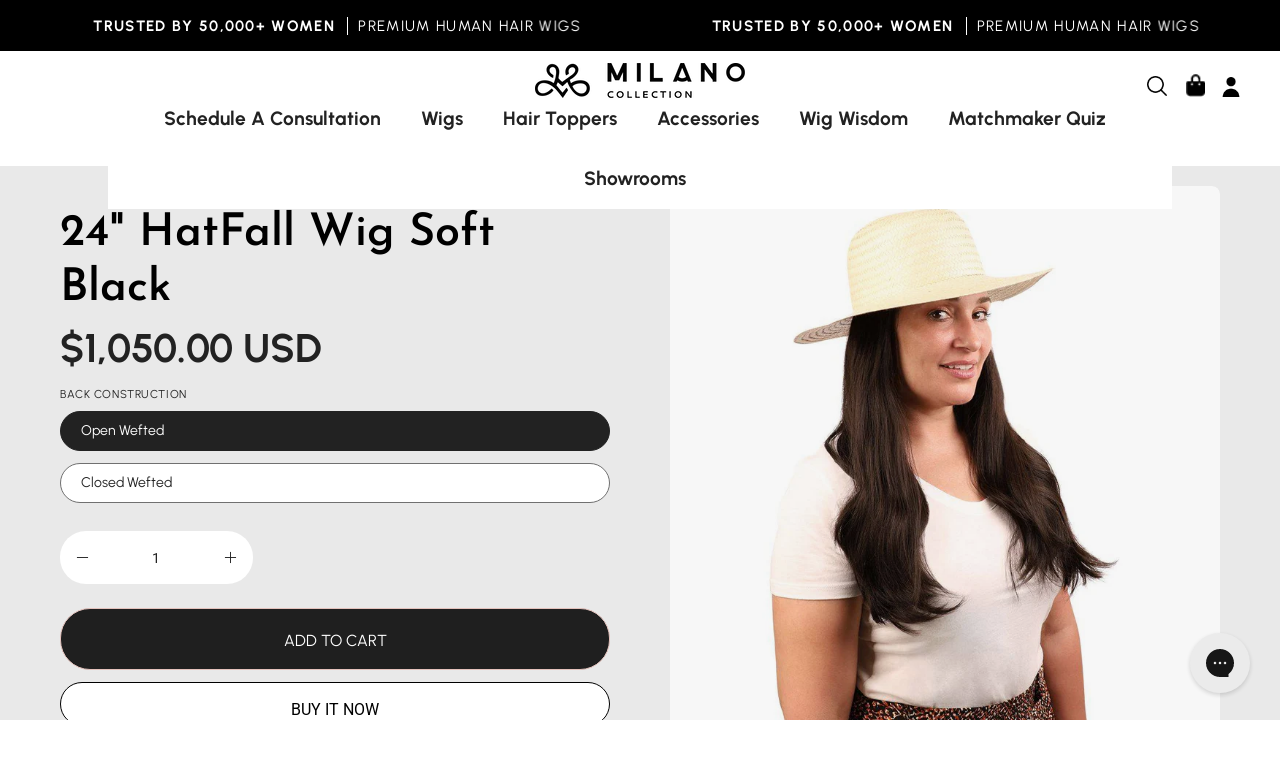

--- FILE ---
content_type: text/json
request_url: https://conf.config-security.com/model
body_size: 83
content:
{"title":"recommendation AI model (keras)","structure":"release_id=0x2e:5d:7f:7d:29:4b:3b:36:55:3b:62:78:77:4a:6a:78:21:3c:72:4b:7d:4d:72:51:6a:5c:57:5e:6c;keras;2o93l4l6772mbt5535tljcz1p0zq0mc8aoftnbao08jni8xfsdtdxkf574x3jt5lfyi1ak34","weights":"../weights/2e5d7f7d.h5","biases":"../biases/2e5d7f7d.h5"}

--- FILE ---
content_type: text/javascript
request_url: https://milanowigs.com/cdn/shop/t/225/assets/boost-sd-custom.js?v=71155223465713213131767984280
body_size: -92
content:
window.boostSDAppConfig&&(window.boostSDAppConfig.integration=Object.assign({labels:"flair"},window.boostSDAppConfig.integration||{}));let okendoReinitTimeout=null;function reinitOkendo(){clearTimeout(okendoReinitTimeout),okendoReinitTimeout=setTimeout(()=>{window.okeWidgetApi&&typeof window.okeWidgetApi.initAllWidgets=="function"&&window.okeWidgetApi.initAllWidgets()},300)}function cleanOkendoJSON(container){if(!container)return;const walker=document.createTreeWalker(container,NodeFilter.SHOW_TEXT,null,!1),nodesToRemove=[];for(;walker.nextNode();){const text=walker.currentNode.textContent.trim();(text.includes('"reviewCount"')||text.includes('"reviewAverageValue"'))&&nodesToRemove.push(walker.currentNode)}nodesToRemove.forEach(node=>node.remove())}const customize={updateProductItem:componentRegistry=>{componentRegistry.useComponentPlugin("ProductItem",{name:"Flair + Okendo",enabled:!0,apply:()=>({afterRender(element){let productData=element.getParams().props.product,productItem=document.querySelector('.boost-sd__product-item[data-product-id="'+productData.id+'"]');if(productItem){cleanOkendoJSON(productItem);let flairEl=productItem.querySelector("[data-flair-product-badge]"),imageContainer=productItem.querySelector(".boost-sd__product-image");flairEl&&imageContainer&&imageContainer.append(flairEl)}reinitOkendo()}})})}};window.__BoostCustomization__=(window.__BoostCustomization__??[]).concat([customize.updateProductItem]);
//# sourceMappingURL=/cdn/shop/t/225/assets/boost-sd-custom.js.map?v=71155223465713213131767984280


--- FILE ---
content_type: text/javascript; charset=utf-8
request_url: https://milanowigs.com/products/22-inch-hat-fall-soft-black-premium-processed-human-hair-wig.js
body_size: 1198
content:
{"id":7022675656874,"title":"24\" HatFall Wig Soft Black","handle":"22-inch-hat-fall-soft-black-premium-processed-human-hair-wig","description":"\u003ch2\u003e24\" Hatfall Precut Layered Soft Black Premium Processed Remy Human Hair Wig\u003c\/h2\u003e\n\u003cul\u003e\n\u003cli\u003e\n\u003ch3\u003eThe HatFall Wig is a medium density premium processed hat wig.\u003c\/h3\u003e\n\u003c\/li\u003e\n\u003cli\u003e\n\u003ch3\u003eWhen wearing a hat on top of a wig there is extra bulk, and hats can sometime cause additional wear and tear to your wig.\u003c\/h3\u003e\n\u003c\/li\u003e\n\u003cli\u003e\n\u003ch3\u003eThe bamboo top construction allows a comfortable breathable top.\u003c\/h3\u003e\n\u003c\/li\u003e\n\u003cli\u003e\n\u003ch3\u003eThe Hat Fall's open wefted back construction creates a lightweight look.\u003c\/h3\u003e\n\u003c\/li\u003e\n\u003cli\u003e\n\u003ch3\u003eA Hat Fall is the perfect solution for when you want to wear \nalternative hair underneath a hat or beanie. \u003c\/h3\u003e\n\u003c\/li\u003e\n\u003c\/ul\u003e","published_at":"2021-10-17T03:37:02-07:00","created_at":"2021-10-17T03:37:19-07:00","vendor":"Milano Collection Wigs","type":"Wigs","tags":["24 inch","Bamboo Cotton","Black","Closed Wefted","Color1_Black","Color_Soft Black","Freedom Front","hairtype_Premium Processed Remy Human Hair","Hat Wigs","Hatfall","length_24\"","Long","Open Wefted","Premium Collection","Processed Hair","Processed Wigs","Soft Black","Straight","Style1_HatFall","Style_24\" HatFall","toplayer_20\"","Wigs"],"price":105000,"price_min":105000,"price_max":105000,"available":true,"price_varies":false,"compare_at_price":null,"compare_at_price_min":0,"compare_at_price_max":0,"compare_at_price_varies":false,"variants":[{"id":47345163239594,"title":"Open Wefted","option1":"Open Wefted","option2":null,"option3":null,"sku":"210000030326","requires_shipping":true,"taxable":true,"featured_image":null,"available":true,"name":"24\" HatFall Wig Soft Black - Open Wefted","public_title":"Open Wefted","options":["Open Wefted"],"price":105000,"weight":907,"compare_at_price":null,"inventory_management":"shopify","barcode":"724049111526","quantity_rule":{"min":1,"max":null,"increment":1},"quantity_price_breaks":[],"requires_selling_plan":false,"selling_plan_allocations":[]},{"id":47345163272362,"title":"Closed Wefted","option1":"Closed Wefted","option2":null,"option3":null,"sku":"22349","requires_shipping":true,"taxable":true,"featured_image":null,"available":true,"name":"24\" HatFall Wig Soft Black - Closed Wefted","public_title":"Closed Wefted","options":["Closed Wefted"],"price":105000,"weight":907,"compare_at_price":null,"inventory_management":"shopify","barcode":"","quantity_rule":{"min":1,"max":null,"increment":1},"quantity_price_breaks":[],"requires_selling_plan":false,"selling_plan_allocations":[]}],"images":["\/\/cdn.shopify.com\/s\/files\/1\/0567\/2920\/6954\/products\/24.Hat.Fall.Soft.Black.jpg?v=1741425679","\/\/cdn.shopify.com\/s\/files\/1\/0567\/2920\/6954\/products\/img_9289.jpg?v=1741425679","\/\/cdn.shopify.com\/s\/files\/1\/0567\/2920\/6954\/products\/hat-falls-infographic-block_1_6.jpg?v=1741425679","\/\/cdn.shopify.com\/s\/files\/1\/0567\/2920\/6954\/products\/24.hatfall.soft.black.3.4.jpg?v=1741425679","\/\/cdn.shopify.com\/s\/files\/1\/0567\/2920\/6954\/products\/24.hatfall.soft.black.front.jpg?v=1741425679","\/\/cdn.shopify.com\/s\/files\/1\/0567\/2920\/6954\/products\/22_inch_hat_fall_soft_black_premium_processed_milano_wig_right_straight_1.jpg?v=1741425679","\/\/cdn.shopify.com\/s\/files\/1\/0567\/2920\/6954\/products\/22_inch_hat_fall_soft_black_premium_processed_milano_wig_right_wavy_1.jpg?v=1741425679","\/\/cdn.shopify.com\/s\/files\/1\/0567\/2920\/6954\/products\/22_inch_hat_fall_soft_black_premium_processed_milano_wig_straight_1.jpg?v=1741425679","\/\/cdn.shopify.com\/s\/files\/1\/0567\/2920\/6954\/products\/22_inch_hat_fall_soft_black_premium_processed_milano_wig_right_wavy-1.jpg?v=1741425680","\/\/cdn.shopify.com\/s\/files\/1\/0567\/2920\/6954\/products\/22_inch_hat_fall_soft_black_premium_processed_milano_wig_left_straight_1.jpg?v=1741425680","\/\/cdn.shopify.com\/s\/files\/1\/0567\/2920\/6954\/products\/22_inch_hat_fall_soft_black_premium_processed_milano_wig_wavy_1.jpg?v=1741425680","\/\/cdn.shopify.com\/s\/files\/1\/0567\/2920\/6954\/products\/22_inch_hat_fall_soft_black_premium_processed_milano_wig_back_straight_1.jpg?v=1741425680","\/\/cdn.shopify.com\/s\/files\/1\/0567\/2920\/6954\/products\/22_inch_hat_fall_soft_black_premium_processed_milano_wig_left_wavy_1.jpg?v=1741425680","\/\/cdn.shopify.com\/s\/files\/1\/0567\/2920\/6954\/products\/22_inch_hat_fall_soft_black_premium_processed_milano_wig_back_wavy_1.jpg?v=1741425680"],"featured_image":"\/\/cdn.shopify.com\/s\/files\/1\/0567\/2920\/6954\/products\/24.Hat.Fall.Soft.Black.jpg?v=1741425679","options":[{"name":"Back Construction","position":1,"values":["Open Wefted","Closed Wefted"]}],"url":"\/products\/22-inch-hat-fall-soft-black-premium-processed-human-hair-wig","media":[{"alt":"24\" HatFall Wig Soft Black","id":24243294929066,"position":1,"preview_image":{"aspect_ratio":1.0,"height":1000,"width":1000,"src":"https:\/\/cdn.shopify.com\/s\/files\/1\/0567\/2920\/6954\/products\/24.Hat.Fall.Soft.Black.jpg?v=1741425679"},"aspect_ratio":1.0,"height":1000,"media_type":"image","src":"https:\/\/cdn.shopify.com\/s\/files\/1\/0567\/2920\/6954\/products\/24.Hat.Fall.Soft.Black.jpg?v=1741425679","width":1000},{"alt":"24\" HatFall Wig Soft Black","id":23766011838634,"position":2,"preview_image":{"aspect_ratio":1.0,"height":1000,"width":1000,"src":"https:\/\/cdn.shopify.com\/s\/files\/1\/0567\/2920\/6954\/products\/img_9289.jpg?v=1741425679"},"aspect_ratio":1.0,"height":1000,"media_type":"image","src":"https:\/\/cdn.shopify.com\/s\/files\/1\/0567\/2920\/6954\/products\/img_9289.jpg?v=1741425679","width":1000},{"alt":"24\" HatFall Wig Soft Black","id":23766011871402,"position":3,"preview_image":{"aspect_ratio":2.189,"height":466,"width":1020,"src":"https:\/\/cdn.shopify.com\/s\/files\/1\/0567\/2920\/6954\/products\/hat-falls-infographic-block_1_6.jpg?v=1741425679"},"aspect_ratio":2.189,"height":466,"media_type":"image","src":"https:\/\/cdn.shopify.com\/s\/files\/1\/0567\/2920\/6954\/products\/hat-falls-infographic-block_1_6.jpg?v=1741425679","width":1020},{"alt":"24\" HatFall Wig Soft Black","id":26709852422314,"position":4,"preview_image":{"aspect_ratio":1.0,"height":1024,"width":1024,"src":"https:\/\/cdn.shopify.com\/s\/files\/1\/0567\/2920\/6954\/products\/24.hatfall.soft.black.3.4.jpg?v=1741425679"},"aspect_ratio":1.0,"height":1024,"media_type":"image","src":"https:\/\/cdn.shopify.com\/s\/files\/1\/0567\/2920\/6954\/products\/24.hatfall.soft.black.3.4.jpg?v=1741425679","width":1024},{"alt":"24\" HatFall Wig Soft Black","id":26709852389546,"position":5,"preview_image":{"aspect_ratio":1.0,"height":1024,"width":1024,"src":"https:\/\/cdn.shopify.com\/s\/files\/1\/0567\/2920\/6954\/products\/24.hatfall.soft.black.front.jpg?v=1741425679"},"aspect_ratio":1.0,"height":1024,"media_type":"image","src":"https:\/\/cdn.shopify.com\/s\/files\/1\/0567\/2920\/6954\/products\/24.hatfall.soft.black.front.jpg?v=1741425679","width":1024},{"alt":"24\" HatFall Wig Soft Black","id":23766011969706,"position":6,"preview_image":{"aspect_ratio":1.0,"height":1000,"width":1000,"src":"https:\/\/cdn.shopify.com\/s\/files\/1\/0567\/2920\/6954\/products\/22_inch_hat_fall_soft_black_premium_processed_milano_wig_right_straight_1.jpg?v=1741425679"},"aspect_ratio":1.0,"height":1000,"media_type":"image","src":"https:\/\/cdn.shopify.com\/s\/files\/1\/0567\/2920\/6954\/products\/22_inch_hat_fall_soft_black_premium_processed_milano_wig_right_straight_1.jpg?v=1741425679","width":1000},{"alt":"24\" HatFall Wig Soft Black","id":23766012002474,"position":7,"preview_image":{"aspect_ratio":1.0,"height":1000,"width":1000,"src":"https:\/\/cdn.shopify.com\/s\/files\/1\/0567\/2920\/6954\/products\/22_inch_hat_fall_soft_black_premium_processed_milano_wig_right_wavy_1.jpg?v=1741425679"},"aspect_ratio":1.0,"height":1000,"media_type":"image","src":"https:\/\/cdn.shopify.com\/s\/files\/1\/0567\/2920\/6954\/products\/22_inch_hat_fall_soft_black_premium_processed_milano_wig_right_wavy_1.jpg?v=1741425679","width":1000},{"alt":"24\" HatFall Wig Soft Black","id":23766012035242,"position":8,"preview_image":{"aspect_ratio":1.0,"height":1000,"width":1000,"src":"https:\/\/cdn.shopify.com\/s\/files\/1\/0567\/2920\/6954\/products\/22_inch_hat_fall_soft_black_premium_processed_milano_wig_straight_1.jpg?v=1741425679"},"aspect_ratio":1.0,"height":1000,"media_type":"image","src":"https:\/\/cdn.shopify.com\/s\/files\/1\/0567\/2920\/6954\/products\/22_inch_hat_fall_soft_black_premium_processed_milano_wig_straight_1.jpg?v=1741425679","width":1000},{"alt":"24\" HatFall Wig Soft Black","id":23766012068010,"position":9,"preview_image":{"aspect_ratio":1.0,"height":1000,"width":1000,"src":"https:\/\/cdn.shopify.com\/s\/files\/1\/0567\/2920\/6954\/products\/22_inch_hat_fall_soft_black_premium_processed_milano_wig_right_wavy-1.jpg?v=1741425680"},"aspect_ratio":1.0,"height":1000,"media_type":"image","src":"https:\/\/cdn.shopify.com\/s\/files\/1\/0567\/2920\/6954\/products\/22_inch_hat_fall_soft_black_premium_processed_milano_wig_right_wavy-1.jpg?v=1741425680","width":1000},{"alt":"24\" HatFall Wig Soft Black","id":23766012100778,"position":10,"preview_image":{"aspect_ratio":1.0,"height":1000,"width":1000,"src":"https:\/\/cdn.shopify.com\/s\/files\/1\/0567\/2920\/6954\/products\/22_inch_hat_fall_soft_black_premium_processed_milano_wig_left_straight_1.jpg?v=1741425680"},"aspect_ratio":1.0,"height":1000,"media_type":"image","src":"https:\/\/cdn.shopify.com\/s\/files\/1\/0567\/2920\/6954\/products\/22_inch_hat_fall_soft_black_premium_processed_milano_wig_left_straight_1.jpg?v=1741425680","width":1000},{"alt":"24\" HatFall Wig Soft Black","id":23766012133546,"position":11,"preview_image":{"aspect_ratio":1.0,"height":1000,"width":1000,"src":"https:\/\/cdn.shopify.com\/s\/files\/1\/0567\/2920\/6954\/products\/22_inch_hat_fall_soft_black_premium_processed_milano_wig_wavy_1.jpg?v=1741425680"},"aspect_ratio":1.0,"height":1000,"media_type":"image","src":"https:\/\/cdn.shopify.com\/s\/files\/1\/0567\/2920\/6954\/products\/22_inch_hat_fall_soft_black_premium_processed_milano_wig_wavy_1.jpg?v=1741425680","width":1000},{"alt":"24\" HatFall Wig Soft Black","id":23766012199082,"position":12,"preview_image":{"aspect_ratio":1.0,"height":1000,"width":1000,"src":"https:\/\/cdn.shopify.com\/s\/files\/1\/0567\/2920\/6954\/products\/22_inch_hat_fall_soft_black_premium_processed_milano_wig_back_straight_1.jpg?v=1741425680"},"aspect_ratio":1.0,"height":1000,"media_type":"image","src":"https:\/\/cdn.shopify.com\/s\/files\/1\/0567\/2920\/6954\/products\/22_inch_hat_fall_soft_black_premium_processed_milano_wig_back_straight_1.jpg?v=1741425680","width":1000},{"alt":"24\" HatFall Wig Soft Black","id":23766012231850,"position":13,"preview_image":{"aspect_ratio":1.0,"height":1000,"width":1000,"src":"https:\/\/cdn.shopify.com\/s\/files\/1\/0567\/2920\/6954\/products\/22_inch_hat_fall_soft_black_premium_processed_milano_wig_left_wavy_1.jpg?v=1741425680"},"aspect_ratio":1.0,"height":1000,"media_type":"image","src":"https:\/\/cdn.shopify.com\/s\/files\/1\/0567\/2920\/6954\/products\/22_inch_hat_fall_soft_black_premium_processed_milano_wig_left_wavy_1.jpg?v=1741425680","width":1000},{"alt":"24\" HatFall Wig Soft Black","id":23766012264618,"position":14,"preview_image":{"aspect_ratio":1.0,"height":1000,"width":1000,"src":"https:\/\/cdn.shopify.com\/s\/files\/1\/0567\/2920\/6954\/products\/22_inch_hat_fall_soft_black_premium_processed_milano_wig_back_wavy_1.jpg?v=1741425680"},"aspect_ratio":1.0,"height":1000,"media_type":"image","src":"https:\/\/cdn.shopify.com\/s\/files\/1\/0567\/2920\/6954\/products\/22_inch_hat_fall_soft_black_premium_processed_milano_wig_back_wavy_1.jpg?v=1741425680","width":1000}],"requires_selling_plan":false,"selling_plan_groups":[]}

--- FILE ---
content_type: text/plain; charset=utf-8
request_url: https://d-ipv6.mmapiws.com/ant_squire
body_size: 155
content:
milanowigs.com;019be5ad-31f9-7402-bbe3-b374afa71d08:e46a5b9ea84829a99f98fbd4c0ce56c373001a5e